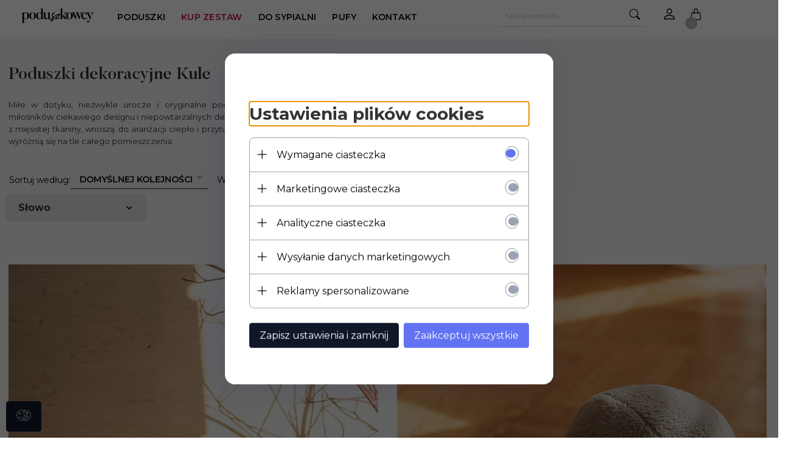

--- FILE ---
content_type: text/html; charset=UTF-8
request_url: https://poduszkowcy.pl/ajax/info/mis/
body_size: -14
content:
{"misId":"6ba6ab24223772a730d01921f435c7b1"}

--- FILE ---
content_type: text/html; charset=utf-8
request_url: https://www.google.com/recaptcha/api2/anchor?ar=1&k=6LcVGDUqAAAAAOQeaAOAi36QsaCvYuLYanpeIOFB&co=aHR0cHM6Ly9wb2R1c3prb3djeS5wbDo0NDM.&hl=pl&v=PoyoqOPhxBO7pBk68S4YbpHZ&size=normal&anchor-ms=20000&execute-ms=30000&cb=td7413g2pa4l
body_size: 49428
content:
<!DOCTYPE HTML><html dir="ltr" lang="pl"><head><meta http-equiv="Content-Type" content="text/html; charset=UTF-8">
<meta http-equiv="X-UA-Compatible" content="IE=edge">
<title>reCAPTCHA</title>
<style type="text/css">
/* cyrillic-ext */
@font-face {
  font-family: 'Roboto';
  font-style: normal;
  font-weight: 400;
  font-stretch: 100%;
  src: url(//fonts.gstatic.com/s/roboto/v48/KFO7CnqEu92Fr1ME7kSn66aGLdTylUAMa3GUBHMdazTgWw.woff2) format('woff2');
  unicode-range: U+0460-052F, U+1C80-1C8A, U+20B4, U+2DE0-2DFF, U+A640-A69F, U+FE2E-FE2F;
}
/* cyrillic */
@font-face {
  font-family: 'Roboto';
  font-style: normal;
  font-weight: 400;
  font-stretch: 100%;
  src: url(//fonts.gstatic.com/s/roboto/v48/KFO7CnqEu92Fr1ME7kSn66aGLdTylUAMa3iUBHMdazTgWw.woff2) format('woff2');
  unicode-range: U+0301, U+0400-045F, U+0490-0491, U+04B0-04B1, U+2116;
}
/* greek-ext */
@font-face {
  font-family: 'Roboto';
  font-style: normal;
  font-weight: 400;
  font-stretch: 100%;
  src: url(//fonts.gstatic.com/s/roboto/v48/KFO7CnqEu92Fr1ME7kSn66aGLdTylUAMa3CUBHMdazTgWw.woff2) format('woff2');
  unicode-range: U+1F00-1FFF;
}
/* greek */
@font-face {
  font-family: 'Roboto';
  font-style: normal;
  font-weight: 400;
  font-stretch: 100%;
  src: url(//fonts.gstatic.com/s/roboto/v48/KFO7CnqEu92Fr1ME7kSn66aGLdTylUAMa3-UBHMdazTgWw.woff2) format('woff2');
  unicode-range: U+0370-0377, U+037A-037F, U+0384-038A, U+038C, U+038E-03A1, U+03A3-03FF;
}
/* math */
@font-face {
  font-family: 'Roboto';
  font-style: normal;
  font-weight: 400;
  font-stretch: 100%;
  src: url(//fonts.gstatic.com/s/roboto/v48/KFO7CnqEu92Fr1ME7kSn66aGLdTylUAMawCUBHMdazTgWw.woff2) format('woff2');
  unicode-range: U+0302-0303, U+0305, U+0307-0308, U+0310, U+0312, U+0315, U+031A, U+0326-0327, U+032C, U+032F-0330, U+0332-0333, U+0338, U+033A, U+0346, U+034D, U+0391-03A1, U+03A3-03A9, U+03B1-03C9, U+03D1, U+03D5-03D6, U+03F0-03F1, U+03F4-03F5, U+2016-2017, U+2034-2038, U+203C, U+2040, U+2043, U+2047, U+2050, U+2057, U+205F, U+2070-2071, U+2074-208E, U+2090-209C, U+20D0-20DC, U+20E1, U+20E5-20EF, U+2100-2112, U+2114-2115, U+2117-2121, U+2123-214F, U+2190, U+2192, U+2194-21AE, U+21B0-21E5, U+21F1-21F2, U+21F4-2211, U+2213-2214, U+2216-22FF, U+2308-230B, U+2310, U+2319, U+231C-2321, U+2336-237A, U+237C, U+2395, U+239B-23B7, U+23D0, U+23DC-23E1, U+2474-2475, U+25AF, U+25B3, U+25B7, U+25BD, U+25C1, U+25CA, U+25CC, U+25FB, U+266D-266F, U+27C0-27FF, U+2900-2AFF, U+2B0E-2B11, U+2B30-2B4C, U+2BFE, U+3030, U+FF5B, U+FF5D, U+1D400-1D7FF, U+1EE00-1EEFF;
}
/* symbols */
@font-face {
  font-family: 'Roboto';
  font-style: normal;
  font-weight: 400;
  font-stretch: 100%;
  src: url(//fonts.gstatic.com/s/roboto/v48/KFO7CnqEu92Fr1ME7kSn66aGLdTylUAMaxKUBHMdazTgWw.woff2) format('woff2');
  unicode-range: U+0001-000C, U+000E-001F, U+007F-009F, U+20DD-20E0, U+20E2-20E4, U+2150-218F, U+2190, U+2192, U+2194-2199, U+21AF, U+21E6-21F0, U+21F3, U+2218-2219, U+2299, U+22C4-22C6, U+2300-243F, U+2440-244A, U+2460-24FF, U+25A0-27BF, U+2800-28FF, U+2921-2922, U+2981, U+29BF, U+29EB, U+2B00-2BFF, U+4DC0-4DFF, U+FFF9-FFFB, U+10140-1018E, U+10190-1019C, U+101A0, U+101D0-101FD, U+102E0-102FB, U+10E60-10E7E, U+1D2C0-1D2D3, U+1D2E0-1D37F, U+1F000-1F0FF, U+1F100-1F1AD, U+1F1E6-1F1FF, U+1F30D-1F30F, U+1F315, U+1F31C, U+1F31E, U+1F320-1F32C, U+1F336, U+1F378, U+1F37D, U+1F382, U+1F393-1F39F, U+1F3A7-1F3A8, U+1F3AC-1F3AF, U+1F3C2, U+1F3C4-1F3C6, U+1F3CA-1F3CE, U+1F3D4-1F3E0, U+1F3ED, U+1F3F1-1F3F3, U+1F3F5-1F3F7, U+1F408, U+1F415, U+1F41F, U+1F426, U+1F43F, U+1F441-1F442, U+1F444, U+1F446-1F449, U+1F44C-1F44E, U+1F453, U+1F46A, U+1F47D, U+1F4A3, U+1F4B0, U+1F4B3, U+1F4B9, U+1F4BB, U+1F4BF, U+1F4C8-1F4CB, U+1F4D6, U+1F4DA, U+1F4DF, U+1F4E3-1F4E6, U+1F4EA-1F4ED, U+1F4F7, U+1F4F9-1F4FB, U+1F4FD-1F4FE, U+1F503, U+1F507-1F50B, U+1F50D, U+1F512-1F513, U+1F53E-1F54A, U+1F54F-1F5FA, U+1F610, U+1F650-1F67F, U+1F687, U+1F68D, U+1F691, U+1F694, U+1F698, U+1F6AD, U+1F6B2, U+1F6B9-1F6BA, U+1F6BC, U+1F6C6-1F6CF, U+1F6D3-1F6D7, U+1F6E0-1F6EA, U+1F6F0-1F6F3, U+1F6F7-1F6FC, U+1F700-1F7FF, U+1F800-1F80B, U+1F810-1F847, U+1F850-1F859, U+1F860-1F887, U+1F890-1F8AD, U+1F8B0-1F8BB, U+1F8C0-1F8C1, U+1F900-1F90B, U+1F93B, U+1F946, U+1F984, U+1F996, U+1F9E9, U+1FA00-1FA6F, U+1FA70-1FA7C, U+1FA80-1FA89, U+1FA8F-1FAC6, U+1FACE-1FADC, U+1FADF-1FAE9, U+1FAF0-1FAF8, U+1FB00-1FBFF;
}
/* vietnamese */
@font-face {
  font-family: 'Roboto';
  font-style: normal;
  font-weight: 400;
  font-stretch: 100%;
  src: url(//fonts.gstatic.com/s/roboto/v48/KFO7CnqEu92Fr1ME7kSn66aGLdTylUAMa3OUBHMdazTgWw.woff2) format('woff2');
  unicode-range: U+0102-0103, U+0110-0111, U+0128-0129, U+0168-0169, U+01A0-01A1, U+01AF-01B0, U+0300-0301, U+0303-0304, U+0308-0309, U+0323, U+0329, U+1EA0-1EF9, U+20AB;
}
/* latin-ext */
@font-face {
  font-family: 'Roboto';
  font-style: normal;
  font-weight: 400;
  font-stretch: 100%;
  src: url(//fonts.gstatic.com/s/roboto/v48/KFO7CnqEu92Fr1ME7kSn66aGLdTylUAMa3KUBHMdazTgWw.woff2) format('woff2');
  unicode-range: U+0100-02BA, U+02BD-02C5, U+02C7-02CC, U+02CE-02D7, U+02DD-02FF, U+0304, U+0308, U+0329, U+1D00-1DBF, U+1E00-1E9F, U+1EF2-1EFF, U+2020, U+20A0-20AB, U+20AD-20C0, U+2113, U+2C60-2C7F, U+A720-A7FF;
}
/* latin */
@font-face {
  font-family: 'Roboto';
  font-style: normal;
  font-weight: 400;
  font-stretch: 100%;
  src: url(//fonts.gstatic.com/s/roboto/v48/KFO7CnqEu92Fr1ME7kSn66aGLdTylUAMa3yUBHMdazQ.woff2) format('woff2');
  unicode-range: U+0000-00FF, U+0131, U+0152-0153, U+02BB-02BC, U+02C6, U+02DA, U+02DC, U+0304, U+0308, U+0329, U+2000-206F, U+20AC, U+2122, U+2191, U+2193, U+2212, U+2215, U+FEFF, U+FFFD;
}
/* cyrillic-ext */
@font-face {
  font-family: 'Roboto';
  font-style: normal;
  font-weight: 500;
  font-stretch: 100%;
  src: url(//fonts.gstatic.com/s/roboto/v48/KFO7CnqEu92Fr1ME7kSn66aGLdTylUAMa3GUBHMdazTgWw.woff2) format('woff2');
  unicode-range: U+0460-052F, U+1C80-1C8A, U+20B4, U+2DE0-2DFF, U+A640-A69F, U+FE2E-FE2F;
}
/* cyrillic */
@font-face {
  font-family: 'Roboto';
  font-style: normal;
  font-weight: 500;
  font-stretch: 100%;
  src: url(//fonts.gstatic.com/s/roboto/v48/KFO7CnqEu92Fr1ME7kSn66aGLdTylUAMa3iUBHMdazTgWw.woff2) format('woff2');
  unicode-range: U+0301, U+0400-045F, U+0490-0491, U+04B0-04B1, U+2116;
}
/* greek-ext */
@font-face {
  font-family: 'Roboto';
  font-style: normal;
  font-weight: 500;
  font-stretch: 100%;
  src: url(//fonts.gstatic.com/s/roboto/v48/KFO7CnqEu92Fr1ME7kSn66aGLdTylUAMa3CUBHMdazTgWw.woff2) format('woff2');
  unicode-range: U+1F00-1FFF;
}
/* greek */
@font-face {
  font-family: 'Roboto';
  font-style: normal;
  font-weight: 500;
  font-stretch: 100%;
  src: url(//fonts.gstatic.com/s/roboto/v48/KFO7CnqEu92Fr1ME7kSn66aGLdTylUAMa3-UBHMdazTgWw.woff2) format('woff2');
  unicode-range: U+0370-0377, U+037A-037F, U+0384-038A, U+038C, U+038E-03A1, U+03A3-03FF;
}
/* math */
@font-face {
  font-family: 'Roboto';
  font-style: normal;
  font-weight: 500;
  font-stretch: 100%;
  src: url(//fonts.gstatic.com/s/roboto/v48/KFO7CnqEu92Fr1ME7kSn66aGLdTylUAMawCUBHMdazTgWw.woff2) format('woff2');
  unicode-range: U+0302-0303, U+0305, U+0307-0308, U+0310, U+0312, U+0315, U+031A, U+0326-0327, U+032C, U+032F-0330, U+0332-0333, U+0338, U+033A, U+0346, U+034D, U+0391-03A1, U+03A3-03A9, U+03B1-03C9, U+03D1, U+03D5-03D6, U+03F0-03F1, U+03F4-03F5, U+2016-2017, U+2034-2038, U+203C, U+2040, U+2043, U+2047, U+2050, U+2057, U+205F, U+2070-2071, U+2074-208E, U+2090-209C, U+20D0-20DC, U+20E1, U+20E5-20EF, U+2100-2112, U+2114-2115, U+2117-2121, U+2123-214F, U+2190, U+2192, U+2194-21AE, U+21B0-21E5, U+21F1-21F2, U+21F4-2211, U+2213-2214, U+2216-22FF, U+2308-230B, U+2310, U+2319, U+231C-2321, U+2336-237A, U+237C, U+2395, U+239B-23B7, U+23D0, U+23DC-23E1, U+2474-2475, U+25AF, U+25B3, U+25B7, U+25BD, U+25C1, U+25CA, U+25CC, U+25FB, U+266D-266F, U+27C0-27FF, U+2900-2AFF, U+2B0E-2B11, U+2B30-2B4C, U+2BFE, U+3030, U+FF5B, U+FF5D, U+1D400-1D7FF, U+1EE00-1EEFF;
}
/* symbols */
@font-face {
  font-family: 'Roboto';
  font-style: normal;
  font-weight: 500;
  font-stretch: 100%;
  src: url(//fonts.gstatic.com/s/roboto/v48/KFO7CnqEu92Fr1ME7kSn66aGLdTylUAMaxKUBHMdazTgWw.woff2) format('woff2');
  unicode-range: U+0001-000C, U+000E-001F, U+007F-009F, U+20DD-20E0, U+20E2-20E4, U+2150-218F, U+2190, U+2192, U+2194-2199, U+21AF, U+21E6-21F0, U+21F3, U+2218-2219, U+2299, U+22C4-22C6, U+2300-243F, U+2440-244A, U+2460-24FF, U+25A0-27BF, U+2800-28FF, U+2921-2922, U+2981, U+29BF, U+29EB, U+2B00-2BFF, U+4DC0-4DFF, U+FFF9-FFFB, U+10140-1018E, U+10190-1019C, U+101A0, U+101D0-101FD, U+102E0-102FB, U+10E60-10E7E, U+1D2C0-1D2D3, U+1D2E0-1D37F, U+1F000-1F0FF, U+1F100-1F1AD, U+1F1E6-1F1FF, U+1F30D-1F30F, U+1F315, U+1F31C, U+1F31E, U+1F320-1F32C, U+1F336, U+1F378, U+1F37D, U+1F382, U+1F393-1F39F, U+1F3A7-1F3A8, U+1F3AC-1F3AF, U+1F3C2, U+1F3C4-1F3C6, U+1F3CA-1F3CE, U+1F3D4-1F3E0, U+1F3ED, U+1F3F1-1F3F3, U+1F3F5-1F3F7, U+1F408, U+1F415, U+1F41F, U+1F426, U+1F43F, U+1F441-1F442, U+1F444, U+1F446-1F449, U+1F44C-1F44E, U+1F453, U+1F46A, U+1F47D, U+1F4A3, U+1F4B0, U+1F4B3, U+1F4B9, U+1F4BB, U+1F4BF, U+1F4C8-1F4CB, U+1F4D6, U+1F4DA, U+1F4DF, U+1F4E3-1F4E6, U+1F4EA-1F4ED, U+1F4F7, U+1F4F9-1F4FB, U+1F4FD-1F4FE, U+1F503, U+1F507-1F50B, U+1F50D, U+1F512-1F513, U+1F53E-1F54A, U+1F54F-1F5FA, U+1F610, U+1F650-1F67F, U+1F687, U+1F68D, U+1F691, U+1F694, U+1F698, U+1F6AD, U+1F6B2, U+1F6B9-1F6BA, U+1F6BC, U+1F6C6-1F6CF, U+1F6D3-1F6D7, U+1F6E0-1F6EA, U+1F6F0-1F6F3, U+1F6F7-1F6FC, U+1F700-1F7FF, U+1F800-1F80B, U+1F810-1F847, U+1F850-1F859, U+1F860-1F887, U+1F890-1F8AD, U+1F8B0-1F8BB, U+1F8C0-1F8C1, U+1F900-1F90B, U+1F93B, U+1F946, U+1F984, U+1F996, U+1F9E9, U+1FA00-1FA6F, U+1FA70-1FA7C, U+1FA80-1FA89, U+1FA8F-1FAC6, U+1FACE-1FADC, U+1FADF-1FAE9, U+1FAF0-1FAF8, U+1FB00-1FBFF;
}
/* vietnamese */
@font-face {
  font-family: 'Roboto';
  font-style: normal;
  font-weight: 500;
  font-stretch: 100%;
  src: url(//fonts.gstatic.com/s/roboto/v48/KFO7CnqEu92Fr1ME7kSn66aGLdTylUAMa3OUBHMdazTgWw.woff2) format('woff2');
  unicode-range: U+0102-0103, U+0110-0111, U+0128-0129, U+0168-0169, U+01A0-01A1, U+01AF-01B0, U+0300-0301, U+0303-0304, U+0308-0309, U+0323, U+0329, U+1EA0-1EF9, U+20AB;
}
/* latin-ext */
@font-face {
  font-family: 'Roboto';
  font-style: normal;
  font-weight: 500;
  font-stretch: 100%;
  src: url(//fonts.gstatic.com/s/roboto/v48/KFO7CnqEu92Fr1ME7kSn66aGLdTylUAMa3KUBHMdazTgWw.woff2) format('woff2');
  unicode-range: U+0100-02BA, U+02BD-02C5, U+02C7-02CC, U+02CE-02D7, U+02DD-02FF, U+0304, U+0308, U+0329, U+1D00-1DBF, U+1E00-1E9F, U+1EF2-1EFF, U+2020, U+20A0-20AB, U+20AD-20C0, U+2113, U+2C60-2C7F, U+A720-A7FF;
}
/* latin */
@font-face {
  font-family: 'Roboto';
  font-style: normal;
  font-weight: 500;
  font-stretch: 100%;
  src: url(//fonts.gstatic.com/s/roboto/v48/KFO7CnqEu92Fr1ME7kSn66aGLdTylUAMa3yUBHMdazQ.woff2) format('woff2');
  unicode-range: U+0000-00FF, U+0131, U+0152-0153, U+02BB-02BC, U+02C6, U+02DA, U+02DC, U+0304, U+0308, U+0329, U+2000-206F, U+20AC, U+2122, U+2191, U+2193, U+2212, U+2215, U+FEFF, U+FFFD;
}
/* cyrillic-ext */
@font-face {
  font-family: 'Roboto';
  font-style: normal;
  font-weight: 900;
  font-stretch: 100%;
  src: url(//fonts.gstatic.com/s/roboto/v48/KFO7CnqEu92Fr1ME7kSn66aGLdTylUAMa3GUBHMdazTgWw.woff2) format('woff2');
  unicode-range: U+0460-052F, U+1C80-1C8A, U+20B4, U+2DE0-2DFF, U+A640-A69F, U+FE2E-FE2F;
}
/* cyrillic */
@font-face {
  font-family: 'Roboto';
  font-style: normal;
  font-weight: 900;
  font-stretch: 100%;
  src: url(//fonts.gstatic.com/s/roboto/v48/KFO7CnqEu92Fr1ME7kSn66aGLdTylUAMa3iUBHMdazTgWw.woff2) format('woff2');
  unicode-range: U+0301, U+0400-045F, U+0490-0491, U+04B0-04B1, U+2116;
}
/* greek-ext */
@font-face {
  font-family: 'Roboto';
  font-style: normal;
  font-weight: 900;
  font-stretch: 100%;
  src: url(//fonts.gstatic.com/s/roboto/v48/KFO7CnqEu92Fr1ME7kSn66aGLdTylUAMa3CUBHMdazTgWw.woff2) format('woff2');
  unicode-range: U+1F00-1FFF;
}
/* greek */
@font-face {
  font-family: 'Roboto';
  font-style: normal;
  font-weight: 900;
  font-stretch: 100%;
  src: url(//fonts.gstatic.com/s/roboto/v48/KFO7CnqEu92Fr1ME7kSn66aGLdTylUAMa3-UBHMdazTgWw.woff2) format('woff2');
  unicode-range: U+0370-0377, U+037A-037F, U+0384-038A, U+038C, U+038E-03A1, U+03A3-03FF;
}
/* math */
@font-face {
  font-family: 'Roboto';
  font-style: normal;
  font-weight: 900;
  font-stretch: 100%;
  src: url(//fonts.gstatic.com/s/roboto/v48/KFO7CnqEu92Fr1ME7kSn66aGLdTylUAMawCUBHMdazTgWw.woff2) format('woff2');
  unicode-range: U+0302-0303, U+0305, U+0307-0308, U+0310, U+0312, U+0315, U+031A, U+0326-0327, U+032C, U+032F-0330, U+0332-0333, U+0338, U+033A, U+0346, U+034D, U+0391-03A1, U+03A3-03A9, U+03B1-03C9, U+03D1, U+03D5-03D6, U+03F0-03F1, U+03F4-03F5, U+2016-2017, U+2034-2038, U+203C, U+2040, U+2043, U+2047, U+2050, U+2057, U+205F, U+2070-2071, U+2074-208E, U+2090-209C, U+20D0-20DC, U+20E1, U+20E5-20EF, U+2100-2112, U+2114-2115, U+2117-2121, U+2123-214F, U+2190, U+2192, U+2194-21AE, U+21B0-21E5, U+21F1-21F2, U+21F4-2211, U+2213-2214, U+2216-22FF, U+2308-230B, U+2310, U+2319, U+231C-2321, U+2336-237A, U+237C, U+2395, U+239B-23B7, U+23D0, U+23DC-23E1, U+2474-2475, U+25AF, U+25B3, U+25B7, U+25BD, U+25C1, U+25CA, U+25CC, U+25FB, U+266D-266F, U+27C0-27FF, U+2900-2AFF, U+2B0E-2B11, U+2B30-2B4C, U+2BFE, U+3030, U+FF5B, U+FF5D, U+1D400-1D7FF, U+1EE00-1EEFF;
}
/* symbols */
@font-face {
  font-family: 'Roboto';
  font-style: normal;
  font-weight: 900;
  font-stretch: 100%;
  src: url(//fonts.gstatic.com/s/roboto/v48/KFO7CnqEu92Fr1ME7kSn66aGLdTylUAMaxKUBHMdazTgWw.woff2) format('woff2');
  unicode-range: U+0001-000C, U+000E-001F, U+007F-009F, U+20DD-20E0, U+20E2-20E4, U+2150-218F, U+2190, U+2192, U+2194-2199, U+21AF, U+21E6-21F0, U+21F3, U+2218-2219, U+2299, U+22C4-22C6, U+2300-243F, U+2440-244A, U+2460-24FF, U+25A0-27BF, U+2800-28FF, U+2921-2922, U+2981, U+29BF, U+29EB, U+2B00-2BFF, U+4DC0-4DFF, U+FFF9-FFFB, U+10140-1018E, U+10190-1019C, U+101A0, U+101D0-101FD, U+102E0-102FB, U+10E60-10E7E, U+1D2C0-1D2D3, U+1D2E0-1D37F, U+1F000-1F0FF, U+1F100-1F1AD, U+1F1E6-1F1FF, U+1F30D-1F30F, U+1F315, U+1F31C, U+1F31E, U+1F320-1F32C, U+1F336, U+1F378, U+1F37D, U+1F382, U+1F393-1F39F, U+1F3A7-1F3A8, U+1F3AC-1F3AF, U+1F3C2, U+1F3C4-1F3C6, U+1F3CA-1F3CE, U+1F3D4-1F3E0, U+1F3ED, U+1F3F1-1F3F3, U+1F3F5-1F3F7, U+1F408, U+1F415, U+1F41F, U+1F426, U+1F43F, U+1F441-1F442, U+1F444, U+1F446-1F449, U+1F44C-1F44E, U+1F453, U+1F46A, U+1F47D, U+1F4A3, U+1F4B0, U+1F4B3, U+1F4B9, U+1F4BB, U+1F4BF, U+1F4C8-1F4CB, U+1F4D6, U+1F4DA, U+1F4DF, U+1F4E3-1F4E6, U+1F4EA-1F4ED, U+1F4F7, U+1F4F9-1F4FB, U+1F4FD-1F4FE, U+1F503, U+1F507-1F50B, U+1F50D, U+1F512-1F513, U+1F53E-1F54A, U+1F54F-1F5FA, U+1F610, U+1F650-1F67F, U+1F687, U+1F68D, U+1F691, U+1F694, U+1F698, U+1F6AD, U+1F6B2, U+1F6B9-1F6BA, U+1F6BC, U+1F6C6-1F6CF, U+1F6D3-1F6D7, U+1F6E0-1F6EA, U+1F6F0-1F6F3, U+1F6F7-1F6FC, U+1F700-1F7FF, U+1F800-1F80B, U+1F810-1F847, U+1F850-1F859, U+1F860-1F887, U+1F890-1F8AD, U+1F8B0-1F8BB, U+1F8C0-1F8C1, U+1F900-1F90B, U+1F93B, U+1F946, U+1F984, U+1F996, U+1F9E9, U+1FA00-1FA6F, U+1FA70-1FA7C, U+1FA80-1FA89, U+1FA8F-1FAC6, U+1FACE-1FADC, U+1FADF-1FAE9, U+1FAF0-1FAF8, U+1FB00-1FBFF;
}
/* vietnamese */
@font-face {
  font-family: 'Roboto';
  font-style: normal;
  font-weight: 900;
  font-stretch: 100%;
  src: url(//fonts.gstatic.com/s/roboto/v48/KFO7CnqEu92Fr1ME7kSn66aGLdTylUAMa3OUBHMdazTgWw.woff2) format('woff2');
  unicode-range: U+0102-0103, U+0110-0111, U+0128-0129, U+0168-0169, U+01A0-01A1, U+01AF-01B0, U+0300-0301, U+0303-0304, U+0308-0309, U+0323, U+0329, U+1EA0-1EF9, U+20AB;
}
/* latin-ext */
@font-face {
  font-family: 'Roboto';
  font-style: normal;
  font-weight: 900;
  font-stretch: 100%;
  src: url(//fonts.gstatic.com/s/roboto/v48/KFO7CnqEu92Fr1ME7kSn66aGLdTylUAMa3KUBHMdazTgWw.woff2) format('woff2');
  unicode-range: U+0100-02BA, U+02BD-02C5, U+02C7-02CC, U+02CE-02D7, U+02DD-02FF, U+0304, U+0308, U+0329, U+1D00-1DBF, U+1E00-1E9F, U+1EF2-1EFF, U+2020, U+20A0-20AB, U+20AD-20C0, U+2113, U+2C60-2C7F, U+A720-A7FF;
}
/* latin */
@font-face {
  font-family: 'Roboto';
  font-style: normal;
  font-weight: 900;
  font-stretch: 100%;
  src: url(//fonts.gstatic.com/s/roboto/v48/KFO7CnqEu92Fr1ME7kSn66aGLdTylUAMa3yUBHMdazQ.woff2) format('woff2');
  unicode-range: U+0000-00FF, U+0131, U+0152-0153, U+02BB-02BC, U+02C6, U+02DA, U+02DC, U+0304, U+0308, U+0329, U+2000-206F, U+20AC, U+2122, U+2191, U+2193, U+2212, U+2215, U+FEFF, U+FFFD;
}

</style>
<link rel="stylesheet" type="text/css" href="https://www.gstatic.com/recaptcha/releases/PoyoqOPhxBO7pBk68S4YbpHZ/styles__ltr.css">
<script nonce="SftUQUFr4LlPvxTgHv17Aw" type="text/javascript">window['__recaptcha_api'] = 'https://www.google.com/recaptcha/api2/';</script>
<script type="text/javascript" src="https://www.gstatic.com/recaptcha/releases/PoyoqOPhxBO7pBk68S4YbpHZ/recaptcha__pl.js" nonce="SftUQUFr4LlPvxTgHv17Aw">
      
    </script></head>
<body><div id="rc-anchor-alert" class="rc-anchor-alert"></div>
<input type="hidden" id="recaptcha-token" value="[base64]">
<script type="text/javascript" nonce="SftUQUFr4LlPvxTgHv17Aw">
      recaptcha.anchor.Main.init("[\x22ainput\x22,[\x22bgdata\x22,\x22\x22,\[base64]/[base64]/MjU1Ong/[base64]/[base64]/[base64]/[base64]/[base64]/[base64]/[base64]/[base64]/[base64]/[base64]/[base64]/[base64]/[base64]/[base64]/[base64]\\u003d\x22,\[base64]\x22,\[base64]/CvAjDhw48woIIwqXDjjzCiilNRMOfw6jDvn/DhMKEPQjCjT1gwofDusODwoVowrsoVcOpwpnDjsO/L3FNZhXCqj0Zwqg1woRVOsKpw5PDp8Ozw4cYw7cQTzgVaXzCkcK7GA7Dn8Ote8K2TTnCpcKrw5bDv8OvD8ORwpEjXxYbwqfDpsOcUWDCi8Okw5TCssOYwoYaF8KMeEoVD1x6P8OQasKZT8OuRjbClCvDuMOsw4FWWSnDt8O/w4vDtwRPScONwohQw7JFw4sPwqfCn1kIXTXDmkrDs8OIccOswpl4wrHDpsOqwpzDssOpEHNnRG/Dh2MZwo3DqyMmOcO1PMKFw7XDl8OdwrnDh8KRwoInZcOhwpzCrcKMUsKHw4IYeMKEw4zCtcOAX8K/DgHCmw3DlsOhw4BQZE0iU8KOw5LCi8KJwqxdw7Btw6ckwpZRwpsYw719GMK2AlghwqXCjcOCwpTCrsKrYgE9wrHCsMOPw7V6UTrCgsOgwr8gUMKAXBlcIMK6Oihiw65jPcOMHDJcX8KTwoVUP8K2Wx3Cil8Ew61awp/[base64]/KcKrMkVVZ8OhacK4w4/CnlzDksKENsOdwqTCvcKvw75IPnjCgMKVw6Vxw6jClsODMcKpT8KOwrPDuMOKwokWRcOge8K7fMOKwrg8w7N6XmZXQQ3CqcKMVFvDgMOYw4x5w4/[base64]/[base64]/DpTQAw4sWw5pgw67CgUDDucO6BSLDiMOhwoRuJcKfw7jDkFPCpsK9wpUtwpJbccKYC8OkOsKVPMK/NMOuc0TDrGjCrsOnw5fDuBbCnQ8JwpciHWTDgcKXw6rDl8O0ZGHDkRzDj8O1w63DrXtfRMKEwqVhw6jCjgnDgMKzwossw6wva2/DiQIheizDoMO4EsOMI8K6woXDngZ5UsOAwr4Fw57DrG4zdMOQwrE8wrXDgcOhwq9Uwq8gESdjw6EsFCLCv8K7wr1Dw6bDjiZiwrsrexN8aGDCiHhPwpHDl8K+McKODcOnUh/[base64]/w5FkTTpzw50DwrlrWWcLGXPCp8KjaG7Dh8K2wovDrCDDuMKgwrvDvxkLTgMnw43Dq8O0EnxFw45EPBIPKB7DnC4qwovCisOeAkEfa0oKwqTCjSzCmwDCq8K2w4jDpABPwoZlw6I4csO1w4rDviBUwoUFFTt/w5w0c8OiKg3CuAcYw6tbw57CnFZ4FTFbwogkUsONE1h7KMOTfcKQJ3Fmw5XDo8K/[base64]/[base64]/DiAYhKsOKOC3DusOCP8K4dWVIK8OoVcOsw7/DqgvDnsOCwqYjw65VAhgCw6vClChoXMOrwrZkwoTCi8ODUm4pw47CrxBnwrPCpgFsIi7Ch0vCo8KzU1UCwrfDpMOgw7h1wovDrWTDm2LCqXzCo2UleFXCkMK6w5kIC8K5FFllw78qwqxtw6LDl1ICMsOjwpbDssKKw7DCu8KjHsKsHcO/LcOCQMKhHsKJw7PCisKxZcKZQltqworDtMKJGcK0XMO8RiDCsCPCvsO/wrHDssOjIidcw6zDr8Osw716w5TCgcOZworDkcOEB13DkWnCsEbDkWfChcKmHWDCg3UoUsO0wpwVY8OpGMKgw5NYw43CllXDnEAqwrfDkMOxw6MycsK7Eh8YeMOsG1fCvjzCnMOPay8ISMKvRzUuwoRXfkXCgl82Hi7CpMOAwo4nV27CjQrChWrDjnQ+w6V/w4jDh8KfwpfDqsOyw6bDnWrDnMK7B3jDusOVI8Kgw5EWT8KLdMKtwpEsw6ItJBjDjAzDlVIpM8K1L07CvTrDqlkEVQhQw4Utw69Swrs/w7LDpk3DsMKqw6ZJUsKrIU7CpgsLwqzDpMOUA3wKTsKhEsOaYTPCqcKlCXF2w70qZcKJa8KVEmxND8Ogw4XDglFKwrUEwojDkVzCpx3DljUETS3ClsOiw6HCt8OLVUXCmMOEEQwoQ28lw4/DlcKeZcKsFjXCsMOsRldHQD8Iw4gTNcKgwrPChcKZwqs4XsK6FD4JwpvCoy9EeMKXwo3CgnAEF21Hw73DrsKDCsOFwqrDpC97EcKLTGTDrlXDp3YEw7IIPMO3RcKrw73ClRHDu30WOcOcwqg3TsO8w7nDu8KXwoJ4Km0Wwr/[base64]/JD1mw4/CpDp0USY2w7XDs8KzJxrCo8OXwofDtcODw7seBGt8wpzCvsOgw5BfJ8OQw5HDp8KAd8O7w7PCvcKbwpvCvE0SI8K3wodFw7xtYcKHwp/CmMOVbBbCmsKUVCfCosKFOhzCvcKdwpDCqmjDmhvDsMOHwoVfw67CncO1Il7DkTDClCbDg8O0woDDvhbDtGZWw6AlEcKkX8O8w5bDoBvDqBLDgQbDlh1TAV5Jwp1BwobDijk8HcK0M8O3wpZUYRdRwqgTSyXDtTPDmMO/w5zDo8KrwoghwolPw7RfRsOGwrMMwovDssKew5Q0w7vCpsKABsO4aMOAWsOkLjErwpkxw4BTJcOywq4mZCXDjMOlPsKTOAvCi8O4wrHDhw/CtMKqw5o0wo82wrItw5bCowcQDMKFa2tSBMKww7xHAzoFwpnDgTfCriBow6zDohTDg1LCpRBCw6Q4w7/[base64]/CpsK2DXMuwr3Cl8KCP8KaQ8Kowp3CnsOKw4lNa2YlXcOJQwtcFHYAw4HCuMKWTGtqFU5jOMO4wrJVw6lgwoUGwqY6w7TClk4pLsOqw6cNesO0wpXDmS8yw4vDkyvCh8KNbE/Cn8OrVhQZw692w6Njw4pDfMKPVMORHnfDtcOJEMKKXwIXdsOOwqk7w6BrLsOuRVAswpfCs1EiG8KZdVTDnlDCscOaw5LCnHdaPcOBH8K6ehPDrMOkCAzDpcOuemzCscKzRlrDiMKfejzCrBPChzLCpgjCjlrDrSZwwp/CvMO9QMKww5c+w45Bw5zCpcK3O1B7Ai9RwrLDmsKgw6lfwoDCoXPDgz1vPhnDmcK/e0PDm8OXJB/Ds8OfQAjCgmvDrcKVAHjDiy/DksKRwr9JY8OQBnFnw5RNwo/[base64]/McKNfV/Dqk/CpcKUwqTCs8Kaw6BRDMKiS8KlwqTDuMK+w65/wpnDhBbCtMKEwoMmSh1hFzwlw5TCo8KrUcOgY8OyCzbDk3/CoMKmw4BWwrAKEcKvCC9wwrrCucO0TF58WxvCmMKbLnHChUBjY8KjAsKicRoGwrXDocOBwqvDigkaVsOYw6jCm8OWw4sKw5xNw71Iw6LDi8OWYcK/GMO/w5NLwrAiXcOsGlI+wovChTVPwqPCs2kNw6zCl0zDhgoZwq/ChsKiwoVfYnDDisOUwqlcFcOJSMO7w4UDF8KZOVh5aC/DvMKSXsOHG8O0NQteUcOlbcK3Q1d/KSPDssK0w7tjTsKbbVcNGmN2w6PCjcOcWnjDrTLDjC3CmwfCocKowpUSDMOTwpPCt2TCk8OzbxHDv10wAw5RasKmccKadDTDoQ9ywqsdWjrCvsOsworCncOufAdbw77CrEVISXTClcK+wqDDtMOmwp/[base64]/[base64]/wrN0wrjCkMONw7HDhMKGw6s8QsKtwpVyacKbw7PDsx/Ck8OQwqfDgSNIwrDDnlbCp3TDnsOwOxvDvWNHw67CmykKw4/DocKNw4fDmDfCg8KIw4dDwpzDvFbCo8KbGw0/woXDnTjDusO2dMKye8KvFQ3CtRVNS8KXMMOFWhbCoMOuw5FzCF7DoEMkZcKzw7bDmMK7AsOjfcOMHcKow7bCuWTCo0/[base64]/woDCjSg9L196wo0hw4LCryfCsGogwp7DpVUvI0zCjChDw7HCuhjDo8OHeT1KE8Ozw47ClcKdw7dYEsKuw7vDiAbCoyrCuUclw74wYgd4wp1gw6oKwoE1McKzaQ/DtMOeRSzClGLCrg7DgMOmYh4fw4HDhsOmSDLDvsK4YsKYw6EdWcO9wr4/aFkgezUAw5LCocOnZsO6w7PDn8OkIsOlw5YScMOqFhTDvmnDkk3Dn8KywpbCriIiwqd/S8KkCcKsO8KIPsOgBxDCn8OXwpIyNxHDtxxHw7LCliEjw5JZXlVlw5wDw5FOw5vCtMKiSMK6CwAiw5wAO8Kjwq3Cs8OnUkbCujkbw78xw6/CoMOaOkzDtMK/dmbDj8O1wo/DscOew5bCi8KvasOCE1/Ds8KzAcK+wo89ZADDpsOzwpkCU8KrwpnDtzMlYsOiVsKQwr/DscKVNAfCg8KnGcKow4HDrw3CuDfDvMOeDyY6wqXDusO/Pzkzw6Nnwq52T8OiwrJOE8KOwprDtW/CiQhgJsKFw6/DsRd2w6bCqn56wpBDw4gqwrUlJHPCjD7Dm0DDs8OxScOPTsKiw4/CncKCwoUUwqzCssKjH8O8w5dEw55TT2s0Ix9lw4bCqMKqOSzDocKoVsK0CcKsCV/CnsOtwpHDuTNvVw3DhsOJAsOawqB7cTTDmxlpw5vCoGvCp13Dn8KPRMOFTFzChz/[base64]/DvVDCgcOkF8KtZX7CmMOSwpLDksOwcH3CsWsTwrgZw6HCs3drwpAeawLDk8KBJMOywq7DkTRpwownKzbCpjnCo0krPMO5CzDCij3DkBLDrcO8Q8KqXxvDjsOkGXkqdMKYKBPChMK5FcO9fcK4w7ZNaCvCl8KLCMKQTMOqwq7Dt8ORwoDCq0rDhFcDHcKwezjDn8O/[base64]/Cq1cNwpYSwo9kBE/[base64]/CmSwqVQ0TwpTCsWMAETxHeMKIIcOewr4fwrZ8ZMKgFC/DkwDDiMK/U0HDujZnP8KnwrDCt2jDl8KKw4hAYjLCpsOtwrzDsHI0w57Dn1rDksOIwoLCtCrDsA/DgMKIw78vG8KINMK0w6NtZXXCmGEEQcOewpcRwozDp3zCjEPDrcKVwr/DjUTCpcKHw4XDscOLY3RPWsOcwqfDrMOhTWHDln/CmMKXQSfCssKxTsOUwpjDn3vDn8Oaw47CuEhQw4IAwr/CoMOiwqrDr0VqYTjDsHTDo8OsCsKIOQdhFxY4WMK1wodJwpnCkXEpw6tvwp9BGHx7w7YERh3CkEDDqgRFwp1Ow6bCqsKHQsK/[base64]/wpnDv0PDkcKawqw4Q8KSMR7CpTIsNlLDsMO2AcKvw4pncWbCk18TVsOFwqzCpcKEw63CmcKSwq3CtMKtCRzCp8KuRcK8wrfCqQdCAcOYw5vCpcK/[base64]/CusOswr/DtxEWIcO9w5zDowjCpVTDlcKxSWPCvhzCtsO9BGrCoHYbc8K6woTDoiQsXifCjcKQwqc8DUwqw5vCiDvDnE0sB31JwpLCrwc1HWhLbVfCphp9wp/Dhw3Cs2/DlsOlwr3Dk30KwqJVT8OHw4/[base64]/[base64]/wqkiw7TDqCHDhMKMwpTDsSQ3wrVCw7rCpFHCjcO/wr47ZsKhwqXDksOgKArCqxgZw6vCm29Fc8OhwpQdTUDDi8KEXmPCt8O5dMKuFsOGL8KRJm/Cp8OiwoPCk8Orw5PCpStaw6Fnw4pvwowUUsKMwr4pJDrCjcOaZT/ChRw5eyMwUBHCosKIw5vCi8ObwrXCoFzDkDtgMx/CmGAxNcKyw4fCgsODwpfCpMOQPcOyHBjDocKfwo0Bw4RfU8KiEMOEEsKjwpcbXQlaWMOdU8Kxwq/Dg21DKG3Do8OMOwddYMKhZMOAAQhPM8KlwqROw4txGFLCrkUUwrXDtxpUZRZlw6/DkcOhwrlVCU7DiMORwoUdDSR5w6U0w4tRYcK3RCzCk8O1wqHCkQsPOcOXwqEEwrYCXMKzecOFwr5+KD0qAMKzw4PCvirDklEKwpFRwo3Cg8OYw7U9TWPCpTZBw4A6wp/Di8KKWFwJwp/[base64]/[base64]/w7dEw4Z4OhnDtBbDq8KGwpjCkMODw48sw6nCv07CpQlNwqHCmsKJZHBDw4Raw47CtHgHWMO/[base64]/DnBIWXjghBGrCncOhYcKbOMKuUsO5LcOBRMOqJ8OZw5LDhw8DY8KzSHktw5bCmynCjMOMwpfCmh/DoR98w6NiwoTColZZwpjCqsKKw6rDj3HDuinDhGfCphJHw63CgBcXNcOpBBHDmsK1X8K0wq7CvWkdS8OmZXPCm0/DoBcow7Azw6rClRjChVvCqgjDnVRRS8K3I8KrJsO8XV3Dj8Osw6piw5jDjMOuwrzCssOswp7CjcOqwrLCo8OKwplOaXJIYEvCjMKoB2tawosRw5oMwqDDgkzCosO7G1vCgRHCnk/CtkR6dAXDmg4VVDcAwocLw7Y6QwHDisOGw5LCocOLPhF8w45/JsKIw7gUwpV8F8K9wpzCqgIjwodvwonDvnh9wpQswpbDt2rCjGfCisOvwrvClcKRCMKqwrHCiHN5woR6w5I6wqMJbcKGw4NWCBNQFQfDp1/Cm8OjwqTCijDDiMK+MgrDjsOiw5XDl8OuwoHCpsKVwqViwpsIw64UaiIMwoIQwrgBw7/DiDfCmFV0DRMpwoTDujtTw4LDgMOzwo/DvRMDaMKiw5tewrDCgMOOfsKHESrCuiTCon3CtD91w5tCwr/DhyVBZMK1RMK/KcKdw4ZIZGt3IDXDjcODez8hwq/[base64]/wrdgwoJoGzhZZGrCtMObKXjDt8K5w5IFF2vDhsKbwojDv13DvyrDocK+aFHCth06PGTDlsObwr7DlsKNYcOZTEc0wqB7w7rCsMOIwrDDmhMyJk8/Iztzw69xw5E/[base64]/DlV9Ewq0ofW/Cm8OWS8OZZ8KMwpLDgsK7wrnCtCjDtGERw7nDqsKxwo8Ce8K5FFLCtcK8c27DpD16wqVNw7gGAhLCnVVBw7nClsKawrw1wrsKwprCtW1DbMK4wqcSwq5wwqoCdgzDjmjDtCYQw5PCl8Oxw7zCqCc/wpNFZRjDrTvDrcKVOMOQwoLDkj7Cn8Orwo4gwqA4w4lnIXDDvXAHD8KIwqssZRLDsMKwwptUw4sOKsO9asKPNSZ1wohzwrpHw6BZwo0Cw74+wrbDkMOWEMOpAMKCwo15G8KwV8KnwpElwoLCnMO4w7TDhEzDi8K5RCYeWMK0wrzDhMO9F8OIwr/CnTJ3w6YGw7IVwqTCpDPCnsOQe8OOcsKGX8O7M8OtTMOww5TCrFPDnsOOw5rCom/[base64]/[base64]/CvcO2dMOewoAmH8O+w5bCs8Kzw4HCmMOdw7jDqjPDuMK7ScKGfsKQYMOSw70GCMOPwrIfwqFlw5Yuel3Dt8KoRcKOLQzDncKNw7vCu2ACwr8tAGgYwr/[base64]/DuHV5FAMNTVRrwqnChcOMCMKQGcOJw5bDtBDCoCzCtSpHw7gyw7jDizwIeyw/csKhWUY9w5DDlQDDrMK1w7Z8wqvCqcKhw4/CpcKyw70Bwq3CilgPw57CocK6wrPCp8Kvw7jCqB03woEtw5HDrMKTw4zDkX/CjcKDw7NuMX8EQ0fCtSxVcUnDrwPDnCJ+X8K/[base64]/CosKneD1UJWxhwq1LZHXCmD5nw4LDgTwMSGTCmMK/ByQPBlvDisOFw69Fw7TDrEbDuXbDmyHChcOda0QGNVUEDHQBS8Kkw6xAclYiTcOBNMOuAMOKw5UWBkYMbjV5wrvCo8OaVHE8AnbDpsKmw654w5nCpg5ww49gRxlibsO/wqZOMMOWCllow7vDscKZwr1Lw54Iw4wvM8Ojw5bChcO6HsOMYW9kwqHCuMOVw7PDmknDii7DvMKCQ8O4AHAYw67CiMKQw5gEGSJuwrjDpQ7CssOcc8O8wpQRRALDn2LCtGxLwp9CBDJMw6pJwr/DgMKiGmbCnVvCo8KFSgLCmmXDhcOJwqllwqnDkcOtJ0jCtFIrFgjDqMK3wqXCu8KJwrhBccK5bsKLwps7MBwxIsOPw5gZwoBXJWo9JhUXZsKmwokWZy8XVWnChcK8IsOgw5bDsULDoMKkTTvCrE/CuHJBQ8Oow6AQw5bCl8KgwoRRw45Tw6kWN2o+aU8dL3DCnsKrNcKKUChjU8KgwqMnH8OOwoZ7WcK3ACBTwrZFBcKDwqvCusO1TjNmwpUhw4/ChhXCpMO1w689NCbCmcOgw7fCqwk3PMKpwoHCjRDDscKRwooiw7BMZ2XDvcKFwo/CslTClMOCCMOLFVRzwpbCkGIsOS9DwotSw7DDlMOMwrnDgMK5woDDsnPDhsKwwqMXwp49w6dVQcKiw5XCgB/CsEvCr0BLOcKZasKiNGZiw5lIe8Kbw5cPwpRTKsKTw40aw6xbW8O7w7pNAMOuTMKuw6MIwrQpMcOUwoFdXhJsUWBBw5QdCQnDuHgEwqbDrG/[base64]/[base64]/Ck8KtL0IwwrdpGMO2wo7Cn3A3LMOlR8O/ZcOUwr/CpMOIw5/Dlk06T8KyG8KDYGcVw6PCg8OKLsO3YsKgS1Mww5bCsjAZLiIhwpbCuk/Dg8Kuw5fChkDCvMOVejDDv8K9OsKFwoPCjk9LR8KrDMOPWMKyScO8w5bCgAzCmsKGVyZTwoBUWMOrP3REIcKyKMKmwrfDgcO8wpLDg8OML8OHeB1ew73CvMKWw7d5wrnCoEfCpMOewrHCrH/[base64]/[base64]/wp3CphMJG3TCoxcuQ8KOQkXCgjsFw5TDrcKmwrYQcFTCuwUTMcKOI8O2wqLDtCHCinvDtcOMdMKcw5DCm8OPw6ddNxnCssKCZ8Kjw4x9IMOFw6kEwp/CrcK7EMKCw7MIw7cEQcOZTUDCtMKvw5VMw5LChMKNw7bDn8OFDAPDm8ONES/CvXTDrXHDl8K6w49yTMOXel5cAw9uAGUTwoLDojcOw6/[base64]/[base64]/DjXoOwp3DoXvDh17CuX3Dh1zCnQzDocKUw4o4e8KEIUnDmBvDosOnG8O9D3TDh3nDvWPDoXDDncOqHRA2wq5Tw6zCvsKXw6bDkD7CvMOrw47DkMOmV3HDpjfDscOIfcKxdcOzBcKuJcKww4TDj8Ozw6tUVHfCuQvCscOjf8ORw7vCnMO3RmoBRMK/[base64]/[base64]/DqMKKMcKbwoIFw5HDuMOhw6jCjcK/EUfDisO7AyHDuMKDw7bCssK2e3zCo8KNecKNwo8NwpXDgsKlaRDDu31CZsOCw5zDugPCv3hoamfDjcKMRX/DomnCi8OnExAyC0HDkzfCv8KrUDLDn1bDssOxfsOhw7sYw57DicOwwpNkw6rDiShbwq3CrEzDtwHDm8OtwpwMUAvDqsKcw7HCgUjDicKfLMKHw4o3I8OEKWjCv8KLwrLDtULDmUJSwp58IWw8a2w0wrYawq/CkTNSWcKXw4l6V8Kew6jCicOpwpjDnRkKwoQ7w7USw5NwSDbDszYXLcKOwrPDmyvDuRdiSm/[base64]/DksKXI8KZem88civDsMOXDWbCvSLCj2DDrWEawr/Dr8ONVMOpwpTDscOHw6/CmmQEw4PCjwTDlQLCpjNXw7Qjw5LDosO9wpXDl8KZZ8KGw5TChMO/wrHCumxoSDbCtMKeb8O2woFlJmdow7IJJ3bDpMOhwq3DtcKPalrCu2XDh2bCucK7wrgWQAfDpMOnw4oBw4PDvUgHBMKDw6dJHwHDiCFzwrHCksKYGcKcG8OGw41AasK1w6fDusO5w7JgXcKSw43DuhVnXsOYw6TClVbCqsOTfFV1VMOsBMK/[base64]/CuBsyVk5BPQYVw617R8Ojw6XDmD/DvnfCtFomL8Omf8KAw7/DnsKZWhPDqMK+UlPDu8O9IsKTAAA5FsOQwq7DkMOuw6fCoGTDosOnHMKJw7jCr8KGYcKbA8KRw6tMMEAYw5XCuHLCpcOAZlLDuHzCjk08w6/DqzVCAMKEwo3CrWfDvCFrw5gIwpvCiUzDpRfDhUHDjMKpBsOow5RAfsOlZWvDtMOBw7XDi3gXHsORworDuS3DjVhoAsK0Y1zDgcKRdiDCrQ/Dh8KlIcOvwqt7QjzCtSHCrwJFw4vDi2rDl8OjwqojETdCQwJDMCEMKMO8wosnfHDDksOLw5PDuMOWw63Di1XDpcKAw7LDnMOAw5gkW1rDtkQHw43DtsO2AMO9w7vDqWLCjWYAwoEUwplvZsOOwq/[base64]/wpdCw701w4kYwr3Cq2IKUBQeM0pIGcOMJcOFCMKCw57CqMOUWsOYw6Ybwq52w744cifCrwsDSSXDkyLDqMKdwqXCqDcZAcOgwrjCtMOPXMO5w5fDuW1cw7LDmHVcw7o6J8KrEBnCpnNQH8OzGsKIWcKow78Kw5g4bMOnwrzCkMOucnDDvsK/w6DDh8K2w5lRwoEdd2pIwrzDrlZaPsK7RMOMRMO/wr9URALCnxVhDzd1wp7Cp8KIwq1lfsKZDwdmIl0jZcOfDxB2E8KrTsOqSWgFfMK2w5/CusOzwobChsKNbBXDr8KVwqPCmSg+wqpXwpzDkTbDhGDClMOjw4fCohwnd3Ffwrl/DDTDulnCsmpcJ3YvMsKFb8K5wqfCmWV8H0vClcKMw6jDuSjDpsK3w4rCiV5qw4RbXMOmOQV2RsOFacOaw4/[base64]/CqcO9HcOlw4JAwpLDt3nDlxXCucO/w4rDosOZJ8KfwrwzwoXCg8O/wpJmwqnDqDHDgi/DrGsewpzCgGjClwlsU8KNdsO1w4Z2w4zDmMOgSMK7CURWUcOQw7nDvMObw7/CqsKZw5zCqsKxGcK8V2LCiErDisObworClcODwoTCosKpBcO0w7kKTzpnL33Cs8OxBsOPwqpqwqIFw7/DlMKfw6gOw7jDtsKbUcKZw6hvw7MkDsO+VEHDv0LCgnNnw4/[base64]/CksKLw45gcnhpw5jCuzHCgsKSwpLDvcKNDsO8wpPDtAlEw5bCg3g+wqnDjnx0wrZewojDiHJrwqkxw4DDlMOLJT/DqRzChCHCrggFw73DkHrDoxrDsBvCqMKWw6PCm3QtNcObwqHDjCZiwojDvEbComfDl8OrVMKZQizCqcOvw6TCs1PCsSZwwq1lwrbCsMKQTMKCdMOvWcO5wrh2w7tjwq8TwogWwp/DilnDpMO6wpnDlsKIwoHDvcKuw5JTeB3Dp2Qtw74rH8OjwphIfcOqZAB2wrg0wp16woLDvnTDhS3DqlbDvXc0Xwd/[base64]/DuVTDhMOnQBzChzIoNmMHw6R6w7DCqMOFXkF1w644NFYBQnFMGWrDqMO4w6zDsUzDmhZ5dz8awq3DvXLCrBnCvMKqWnzCtsO3PkbCpMOHaysdJGtFGHE/H27Cpm5Pwpt5wrwDJsOjWsKEwpHDkQpWM8O/bF3CncKcwo/CsMORwoTDv8Onw7PDtF3DqMKBNMOAwopgw5vDnHTDrAHCuFhbw5kWVMOrMynDm8KNwrYWAMKpGB/CtiVEwqTDo8OMbMOywptmP8K5wqJ3WsOow5cQM8KCFcK2aAF9wqzCun3Dt8OgL8OwwpDCpsO3w5tbwpzCgzXCh8OQw7XDhWvDqMKOw7BMw4LCkgBqw5t+HVnDssKWwr/CgyoTZsOEHsKnNwN1L1/DvMKUw6PCgsKRwp9VwpPDq8O5TjlrwpPCt2bCp8KlwrQmTcKnworDs8KdFy/DgcK/YU7CqiohwoXDhi0Hw4FKwrF2w5M/wpfDrMOkG8KLw4V5QjMyc8Oew4N8wo8/[base64]/Cn8K8wpQpw6/CgcK/woPDu8KGBcOlw6ImdXFhFcK/[base64]/CgMOWw7/[base64]/DtioxNMKaVMO6SG7CsinDncK1HMKYwpnDgcOLIsO4SsK0ai0iw6svwrvCiCFJeMO/wq4CwqPCnMKQCnDDgcOXwrx4Kn3CqhdWwrLDl0zDkMO9B8O6dsOedMOYCiTCgmwhEsKiT8ODwq/DsEV3McOhwohoBV/CjsOYwovDuMOGFlYxwovCqkzDiEM8w4khw4prwrTDmDkqw4MMwo5Qw7/[base64]/Cpx3CpA/Ct2jDoMOpw5fDhMKkIsOjEsOow5Jgwoo6NnlKR8O9EMOEwrUQelE/EW0lIMKFLm8+cQTDg8KBwq1+wosILTzDusOIVMKGEMKBw4rDqMKNNARuw7XCuStLwowFL8K2T8KiwqvCo2TCvcOCKcK/[base64]/[base64]/EioKbAgKMMKhwr7CqMO7w7TCgVbDrw7DtcKbw4bDo01oR8K0asOGaHZvC8Kmw7sGwqVIaVXDsMKdeDR3cMOlwp/CnBlpw4pqFmQQR0zCglPCgMK8w6vDpsOrGyrDj8KHw5TDmcK0InRCI2jDqMOTb0nDsSdOwrQAw4kAO1/DgMOsw7hKB2dvJ8Knw75NU8K2w6J2bk1FH3HDgHcJBsOzwpFew5HCpybDuMKAw4NJYcO7ekJ2dVs9woTDpsOddsKww5bDuhV+Z0vCuUQuwo1Kw5rCq31oe0tlwpHDtng+cVRmP8OxHMKkw49/[base64]/[base64]/[base64]/CmyPCt8O8dcKadH7CjxrDosOXEA3CgXjDpcKLEcOuDFUPPQVBEEzCqMKvw6wxw69SMwt/w6nCqcOJw4DDj8KRwoDClSN4esOXJyvCgxNpw6LDh8OJFsODwqPCuTjDj8KMw7VZIsK7wo/DicOAeig+QMKmw4TDoVQobR9qw7/DqsK+w7wNcxnCtcK/w6vDhMKpwq3CmBM+w7B4w5zDtj7DlsOeT19KJm80wqFqZcK2w4lWUHXDisKww5vCjQ0tE8OxP8Kjw555w75XWcOMShvCnXMZe8Ofw7xmwr8lU2NCwpU+VXPClW/DgsKEw6cQIsKFRBrDlsOWw73DoCfCp8O/woXCocOTWMOXG2XCksKxw4DCphE+d0XCrzPDgDXDuMKrRkR5R8K1BcOWN2t4Ay4Iw41FfCzCjmtoHlxAIsObByTCj8KcwqLDoDUVIMKJUjjCgQfDgsK9AVZewoJJNWTCk1Q9w7HDtDjDvcKSfQPChMOZw5gaM8O3QcOWZm7Ckh8vwoLDoj/ChMK/w63DosKNFmN/[base64]/O18swrfDnsK9fXVmbsOhCsKowqDCjy/Cpyw2DFZdwoTCt2DCol/DnHFzDTpPw7bCiHbDrsOCwo4Zw5pken56w6xjTWJvbcOiw5Ilw6sEw6NDw5rDm8KZw43DtjbCoCPDsMKiNVhtYlnChMOOwofCn1fDsQNaZWzDs8KvWsK2w4JKRcKcw5vDk8KlasKbI8OZwqwGw7tDwr1gw7fCog/CpnIOUsKlwoN9w64xCVBZwqB8wqvCpsKOw6PDhktCf8OZwpnDqWFSwp/[base64]/[base64]/[base64]/Dn8OCw7o2w60hZTPCn3gXasOhw6PCrUTDr8OGfcO0McKnw69Uw5vCgjnCg150ZMKIZ8KeOUpxHcOsYMO4woY5FcOTVlnDtcKTw4vDmMKOQE/[base64]/w57DuMKowpnCgEkjw4nCmsKBZ8OXPcKUw7rDmsOebcOvRDIAGxPDowIJw444woPDn3HDvCnDs8O2w4vDuzDCtMOeHx3Dlj0fwrYlZcKVAWfDpkbCoVRIHMOENzjCtwphw47CjxwLw57Cr1LCoVtzwppYcBsXwr4bwromfy7DsyBee8OFw7Emwr/[base64]/wod0w4I1VjE+aRcbw69QDipeG8OQFUnDpUdEJU5Cw7dbbMKzSALDm3TDvVRpdGzDs8Kjwq9/[base64]/[base64]/w5A2w7jCusKlwrjCtMKuw6nCizPCvnPCusKZJDYZazIAwqHCk0PDiX/DtB7CssK+woUBw5sGwpN1XHUNa1rCpwcjwrEXwptKw7vDnHbDrhDDmMKaKnlowq/DksKXw6/Cri/ClcKGCcO4woZWw6UxBjhoI8KAw6/DmsKuwqXCiMKzfMO3Zg7CmzJCwr3CqMOKCcK3wo9Ewqx0BcOtw7lSRXrCvsORw6tvXMKdVRTCs8OIEwxwdWQzQmDCtk1sMQLDlcK+CWhbesObWMKOw5HConDDlsOfw6kVw7rCiw/ChcKJNmjCq8OqGsKOE1nDo2HDsWNKwopRw7Riwr3ClE7DksKLRFjChcOzOG/DpyzCg2F4wo3DsisUw5w3w4nCkGsQwrQZO8K1IMKEwqvDghs9wqDCssOFfMKlwr13w5ZlwqPCpChQJVvCnTHCq8Kpw5DDkm/DlCRrcCgUOsKUwoNUw5PDjcKtwr3Com/CmQlQwpsoesK/w6TCn8Kpw5vDszoFwp5VFcKKwrXCiMO4dXwPwqcvJMOOa8K6w7B7XD7Dh0YUw7TCk8OZTHUPLHjCr8KSFsOZwrDCiMKJPcKgwpoiLcO7Jy/Dj1zCr8KMQsKzwoDDn8KOwqM1HxkjwrsNazjCkcO9w4l+fjDDvifDr8KTwolGBT5Bw5fDpjJ7woJjemvDgcKWw57DgU4Swr5rwqnDv2rDuy09w7fDiRnCmsK9wrgeFcKSwrvDhTnCq2XDlcO9wrgqdRg/w71dw7Q2dcO7WsOPwpTCiFnCvEfDhsOceiBPKMKpwpTCu8KlwqXCusKMeRAeRF3ClinDtsOlY3INZMK0esO8w4fCmMOTPsKCw7ACYcKKwqgbFMOTwqTDhgdgw5rCqsKcV8Okw7AzwpNYw6HCmsOJasKcwoxZwo/[base64]/w4VEenp8S8Kgw6FnbyPCqUbCqHkAwqPDlsKpw7pIwqzCmS5Uw5fDv8KoTsOoTUMVDA0hw4TDtBbDvy1kUDPDusOkT8K1w78iw5kEY8KRwrnDmTnDiRFIw5UBbsOGWMKZw5PClGNKwr1jfgnDn8Kdwq7Dm1rCrMO2wqZMw54vG03CrzchaW3CtXPCocKbFsOfNMK/wqrCpsO5wrhpMsObwoRrYVDDlcK/[base64]/CgcK/cMKcwpHCn8K+w73CkMOnKGACFMKQTMKSWR8IKEbCqWl8wpgPW3bCg8KlDcOiCcOYwqBdwo/DpA0Fw57CiMKdW8OkMFzDh8KfwrxeXQvCnMKga3J9wrYqUsOFw7Ufw7LCmUPCpzfCnF3DrsOeOMKfwpXDviTDnMKhwrXDiRBZDsKZOsKBw6TDn1fDkcKFYsKWw7XChcOmEn1Qw4/CklfDg0nDgHZgAMOZaWwuI8Ksw7/DuMO7b2vDuxvDqgTDtsKNw6kww4o0V8KAwq/[base64]/CicOiwoZVJ3/CuGZXP2EHQ8OWLnAcdwPCtsO5ZBZaWW5ow7XCo8KowofChMKhUGYVPMKgwrUmwpQ5woPDlcKoPRjCpjpSAMKZRQ/CjcKEfT3Do8OTfsKFw6JVwpTCghPDgw/CihzCjWfCq0nDpMKqDR8Vw5VNw68eKcOCasKJCQ9/EinCqAnDpAbDiFXDgmbDh8KMwoB1w6bCk8OuN2jDpQ\\u003d\\u003d\x22],null,[\x22conf\x22,null,\x226LcVGDUqAAAAAOQeaAOAi36QsaCvYuLYanpeIOFB\x22,0,null,null,null,1,[21,125,63,73,95,87,41,43,42,83,102,105,109,121],[1017145,681],0,null,null,null,null,0,null,0,1,700,1,null,0,\[base64]/76lBhnEnQkZnOKMAhnM8xEZ\x22,0,0,null,null,1,null,0,0,null,null,null,0],\x22https://poduszkowcy.pl:443\x22,null,[1,1,1],null,null,null,0,3600,[\x22https://www.google.com/intl/pl/policies/privacy/\x22,\x22https://www.google.com/intl/pl/policies/terms/\x22],\x226pdNJOogDoORzoJnfh61c3ZS1kpy6X2cGSoSbyt6aRs\\u003d\x22,0,0,null,1,1769109686896,0,0,[5,123,106,133],null,[35,212,48,200],\x22RC-w4McwvxfiVCfIA\x22,null,null,null,null,null,\x220dAFcWeA7U1JDOCtIktBpBLSdanBeZk_91uLoniG2fk74qRWAvgLYRjsGVqLn0FQohuUQs8o90wiwcgfZm9qzvKiZXFd00ibkjgQ\x22,1769192487088]");
    </script></body></html>